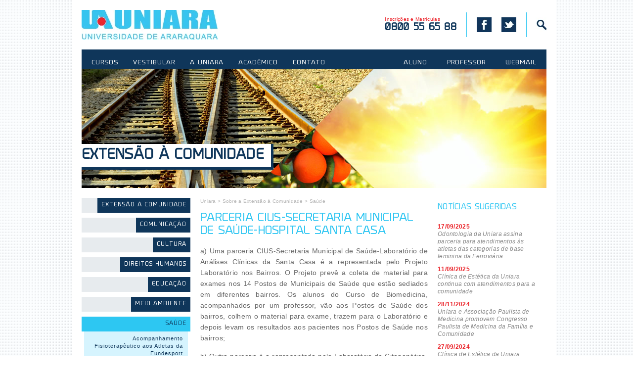

--- FILE ---
content_type: text/html; charset=ISO-8859-1
request_url: https://uniara.com.br/extensao-a-comunidade/saude/parceria-cius-secretaria-municipal-de-saude-hospital-santa-casa/
body_size: 9185
content:
<!DOCTYPE html PUBLIC "-//W3C//DTD XHTML 1.1//EN" "http://www.w3.org/TR/xhtml11/DTD/xhtml11.dtd"><html xmlns="http://www.w3.org/1999/xhtml"><head><meta http-equiv="Content-Type" content="text/html; charset=iso-8859-1" /><meta http-equiv="content-language" content="pt-br" /><meta name="DC.title" content="Parceria CIUS-Secretaria Municipal de Saúde-Hospital Santa Casa \ Extensão à Comunidade \ UNIARA" /><meta name="Title" content="Parceria CIUS-Secretaria Municipal de Saúde-Hospital Santa Casa \ Extensão à Comunidade \ UNIARA" /><meta name="Description" content="Saúde: Parceria CIUS-Secretaria Municipal de Saúde-Hospital Santa Casa" /><meta name="Keywords" content="coleta, exames, bairros extensão, comunidade, categorias" /><meta name="Robots" content="index,follow" /><meta name="Author" content="UNIARA" /><meta name="geo.region" content="BR-SP" /><meta name="geo.placename" content="Araraquara" /><meta name="geo.position" content="-21.795048;-48.183117" /><meta name="ICBM" content="-21.7914, -48.1745" /><meta name="Distribution" content="Global" /><meta property="og:image" content="https://www.uniara.com.br/imagens/logo_topo.webp" /><meta property="og:image:type" content="image/jpeg" /><meta name="viewport" content="width=device-width, initial-scale=1, maximum-scale=5" /><title>Parceria CIUS-Secretaria Municipal de Saúde-Hospital Santa Casa \ Extensão à Comunidade \ UNIARA</title><style></style><link rel="shortcut icon" href="/favicon.ico?V2026011809" /><link rel="apple-touch-icon image_src" href="/favicon.png?V2026011809" /> <link rel="canonical" href="https://www.uniara.com.br/extensao-a-comunidade/saude/parceria-cius-secretaria-municipal-de-saude-hospital-santa-casa/" /><link href="/min/uniara.min.css?V2026011809" rel="stylesheet" rel="preload" type="text/css" /></head><body class=""><span id="relogio-servidor" class="oculto">202601180904</span><div id="tudo"><div id="site"><div id="cima"><div id="topo"><h1><a href="/home/" title="UNIARA">UNIARA</a></h1><span class="web-apenas"><ul id="topo-atalhos"><li><a href="tel:0800556588" title="Telefone para informações sobre inscrições e matrículas" class="sem-marca">Inscrições e Matrículas<br /><strong>0800 55 65 88</strong></a></li><li><a href="https://www.facebook.com/Uniara" title="Curta nossa página no Facebook" class="facebook externo"><strong>FACEBOOK</strong></a></li><li><a href="https://twitter.com/uniara" title="Siga nosso Twitter" class="twitter sem-marca externo"><strong>TWITTER</strong></a></li><li><a href="/busca/" title="Busca" class="busca"><strong>BUSCA</strong></a></li></ul></span><div id="menu-mobile" class="mobile-apenas"><a href="#">MENU</a></div></div><div id="menu"><div id="menu-principal"><ul><li><a href="#home-cursos" rel='menu-cursos' class="grupo home-cursos">CURSOS</a><div><ul class="coluna"><li><a href="/cursos/presencial/">Presencial</a></li><li><a href="/cursos/presencial/graduacao/">Graduação</a></li><li><a href="/cursos/presencial/pos-graduacao/">Pós-Graduação</a></li><li><a href="/ppg/" class="texto-italico">Stricto Sensu</a></li><li><a href="/cursos/presencial/extensao/">Extensão</a></li><li><a href="http://www.uniaraqualifica.com.br/" class="externo">Qualificação</a></li><li><a href="/coreme/">Residência Médica</a></li></ul><ul class="coluna"><li><a href="/uniaraonline/">EAD - Uniara Online</a></li><li><a href="/cursos/ead/pos-graduacao/?flex">Pós-Graduação Flex</a></li></ul><div class="coluna dupla web-apenas"><strong>Busca de cursos</strong><br /><em class="comentario">Localize o curso desejado</em><form method="post" action="/busca/"><input type="text" maxlength="50" name="buscar" class="campobusca" placeholder="Digite o nome do curso de seu interesse" /><input type="submit" value="OK" class="botaobusca" /><br /></form></div><ul class="coluna especial web-apenas"><li><a href="/cursos/presencial/graduacao/medicina/">Medicina</a></li><li><a href="/transferencia/">Transfira-se</a></li><li><a href="/cop/" title="Centro de Orientação Profissional">COP</a></li><li><a href="/fec/" title="Feira de Cursos da Uniara">FEC</a></li></ul></div></li><li><a href="#home-vestibular" rel='menu-vestibular' class="grupo home-vestibular">VESTIBULAR</a><div><ul class="coluna"><li><a href="/vestibular/">Vestibular</a></li><li><a href="/vestibular/">Inscrições</a></li><li><a href="/vestibular/matricula/">Matrícula</a></li><li><a href="/vestibular/acompanhamento/" class="externo">Acompanhamento</a></li><li><a href="/bolsas-de-estudos/">Bolsas de Estudos</a></li></ul><ul class="coluna"><li><a href="/vestibular-medicina/">Vestibular Medicina</a></li><li><a href="/vestibular-medicina/">Inscrições</a></li><li><a href="/vestibular-medicina/gabaritos/">Gabaritos</a></li><li><a href="/vestibular-medicina/matricula-resultado/">Matrícula/Resultado</a></li><li><a href="/vestibular/acompanhamento/" class="externo">Acompanhamento</a></li></ul><!-- div class="coluna central web-apenas"><strong>Acompanhamento</strong><br /><em class="comentario">Acesse informações sobre sua inscrição</em><form method="post" action="/legado/vestibular/acompanhamento/" target="_blank"><input type="submit" value="Acessar agora" class="botaobusca" /></form></div --></div></li><li><a href="#home-uniara" rel='menu-uniara' class="grupo home-uniara">A UNIARA</a><div><ul class="coluna"><li><a href="/uniara/">Institucional</a></li><li><a href="/uniara/">A Uniara</a></li><li><a href="/uniara/politica-privacidade/">Política de Privacidade</a></li><li><a href="/comite-de-etica/">Comitê de Ética em Pesquisa (CEP)</a></li><li><a href="/ceua/">Comitê de Ética no Uso de Animais (CEUA)</a></li><li><a href="/cpa/">CPA e Relatórios</a></li><li><a href="/uniara/nossas-unidades/">Nossas Unidades</a></li><li><a href="/uniara/ofertas-cursos-mec/">Ofertas de Cursos - MEC</a></li><li><a href="/nat/">Núcleo de Atividades Turísticas (NAT)</a></li><li><a href="/neab/">Núcleo de Estudos Afro-Brasileiros (NEAB)</a></li><li><a href="/uniara/combate-assedio/">Boas Práticas e Combate ao Assédio Sexual e Moral</a></li><li><a href="/uniara/relatorios/">Relatório de Transparência e Igualdade Salarial</a></li><li><a href="/inovara/">Agência Uniara de Inovação - INOVARA</a></li><li><a href="/nite/">Núcleo de Inovação, Tecnologia e Empreendedorismo (NITE)</a></li><li><a href="/ibiotec/">IBIOTEC - Instituto de Biotecnologia</a></li></ul><ul class="coluna"><li><a href="/extensao-a-comunidade/">Extensão à Comunidade</a></li><li><a href="/extensao-a-comunidade/comunicacao/">Comunicação</a></li><li><a href="/extensao-a-comunidade/cultura/">Cultura</a></li><li><a href="/extensao-a-comunidade/educacao/">Educação</a></li><li><a href="/extensao-a-comunidade/meio-ambiente/">Meio Ambiente</a></li><li><a href="/extensao-a-comunidade/saude/">Saúde</a></li><li><a href="/extensao-a-comunidade/direitos-humanos/">Direitos Humanos</a></li><li><a href="/extensao-a-comunidade/tecnologia/">Tecnologia</a></li><li><a href="/extensao-a-comunidade/trabalho/">Trabalho</a></li></ul><ul class="coluna"><li><a href="/atividades-culturais/">Cultura, Esporte e Lazer</a></li><li><a href="/radio-uniara/">Rádio Uniara</a></li><li><a href="/tv-uniara/">TV Uniara</a></li><li><a href="/atividades-culturais/">Atividades Culturais</a></li><li><a href="/esportes/">Esportes</a></li></ul></div></li><li><a href="#home-academico" rel='menu-academico' class="grupo home-academico">ACADÊMICO</a><div><ul class="coluna"><li><a href="/iniciacao-cientifica/">Acadêmico</a></li><li><a href="/iniciacao-cientifica/">Iniciação Científica</a></li><li><a href="/biblioteca/">Biblioteca</a></li><li><a href="http://virtual.uniara.com.br/egresso/" class="externo">Egresso</a></li><li><a href="/pesquisa/">Pesquisa</a></li><li><a href="http://virtual.uniara.com.br/" class="externo">Vagas de Estágio</a></li><li><a href="http://virtual.uniara.com.br/login/" class="externo">Uniara Virtual</a></li><li><a href="/documentos/">Validação de Documentos</a></li><li><a href="/eventos/">Eventos</a></li></ul><ul class="coluna"><li><a href="">Publicações</a></li><li><a href="/revistauniara/" class="externo">Revista ReBraM</a></li><li><a href="/nupedor/revista-retratos/">Revista Retratos de Assentamentos</a></li><li><a href="/cic/anais/">Congresso de Iniciação Científica</a></li><li><a href="/cca/artigos/">Congresso de Computação Aplicada</a></li><li><a href="/forumdtma/anais/">Fórum DTMA</a></li></ul><ul class="coluna"><li><a href="">Dissertações</a></li><li><a href="/ppg/biotecnologia-medicina-regenerativa-quimica-medicinal/repositorio-cientifico/dissertacoes/">Biotecnologia em Medicina Regenerativa e Química Medicinal</a></li><li><a href="/ppg/ciencias-odontologicas/producao-intelectual/dissertacoes/">Ciências Odontológicas</a></li><li><a href="/ppg/desenvolvimento-territorial-meio-ambiente/producao-intelectual/dissertacoes/">Desenvolvimento Territorial e Meio Ambiente</a></li><li><a href="/ppg/direito/producao-intelectual/dissertacoes/">Direito e Gestão de Conflitos</a></li><li><a href="/ppg/engenharia-producao/producao-intelectual/dissertacoes/">Engenharia de Produção</a></li><li><a href="/ppg/processos-ensino-gestao-inovacao/producao-intelectual/dissertacoes/">Processos de Ensino, Gestão e Inovação</a></li></ul></div></li><li><a href="#home-contato" rel='menu-contato' class="grupo home-contato">CONTATO</a><div><ul class="coluna"><strong>Atendimento</strong><br class="web-apenas" /><br /><em class="comentario gigante">0800 55 65 88</em><br /><em class="comentario">Inscrições e Matrículas</em></ul><ul class="coluna"><strong>Endereço</strong><br /><em class="comentario">Rua Carlos Gomes, 1338 - Centro<br />Araraquara/SP - CEP: 14801-340<br />Telefone: (16) 3301-7100</em></ul><ul class="coluna"><strong>Horário de atendimento</strong><br /><em class="comentario">de 2ª a 6ª feira das 8h às 22h<br />sábado das 8h às 12h</em><br /><strong>E-mail</strong><br /><em class="comentario">contato@uniara.com.br</em><br /></ul><ul class="coluna"><strong>Encarregado de dados/DPO</strong><br /><em class="comentario">Juliano Marcello</em><br /><em class="comentario">privacidade@uniara.com.br</em><br class="web-apenas" /></ul></div></li><li><a href="https://outlook.com/uniara.com.br" class="externo grupo mobile-apenas">WEBMAIL</a></li></ul></div><div id="menu-acesso" class="web-apenas"><ul><li><a href="#home-aluno" rel='menu-aluno' class="grupo home-aluno">ALUNO</a><div><div class="coluna dupla"><strong>Uniara virtual - UNIARA ONLINE</strong><br /><em class="comentario">Para acessar, informe os dados abaixo:</em><form method="post" action="https://virtual.uniara.com.br/login/" target="_blank"><input type="text" maxlength="50" name="username" class="campoacompanhamento" placeholder="Código de aluno" /><input type="password" maxlength="50" name="senha" class="campoacompanhamento" placeholder="Senha" /><input type="submit" value="Entrar" class="botaobusca" /><br /><a href="http://virtual.uniara.com.br/senha/" class="sublink externo">Esqueceu a senha?</a></form></div><ul class="coluna especial"><li><a href="/app/" class="banner externo web-apenas"><img class="b21" src="/banners/2016/b21_aplicativo.webp" alt="Aplicativo Uniara"></a></li></ul><ul class="coluna especial oculto"><li><a href="http://virtual.uniara.com.br/login/" class="externo">Estágios</a></li><li><a href="http://virtual.uniara.com.br/login/" class="externo">Calendário</a></li><li><a href="/biblioteca/">Biblioteca</a></li></ul></div></li><li><a href="#home-professor" rel='menu-professor' class="grupo home-professor">PROFESSOR</a><div><div class="coluna dupla"><strong>Uniara virtual - UNIARA ONLINE</strong><br /><em class="comentario">Para acessar, informe os dados abaixo:</em><form method="post" action="https://virtual.uniara.com.br/login/" target="_blank"><input type="text" maxlength="50" name="username" class="campoacompanhamento" placeholder="Código de professor" /><input type="password" maxlength="50" name="senha" class="campoacompanhamento" placeholder="Senha" /><input type="submit" value="Entrar" class="botaobusca" /><br /><a href="http://virtual.uniara.com.br/senha/" class="sublink externo">Esqueceu a senha?</a></form></div><ul class="coluna especial"><li><a href="https://outlook.com/uniara.com.br" class="externo">webmail</a></li><li><a href="http://virtual.uniara.com.br/login/" class="externo">Calendário</a></li></ul></div></li><li><a href="https://outlook.com/uniara.com.br" rel='menu-webmail' class="externo">WEBMAIL</a></li></ul></div><div id="menu-aberto" class="web-apenas"></div></div><div id="menu-virtual-mobile" class="mobile-apenas"><h4>Uniara virtual <span class="complemento">[alunos e professores]</span></h4><div id="form-mobile-virtual"><form method="post" action="https://virtual.uniara.com.br/login/" target="_blank"><input type="text" maxlength="50" name="username" class="campoacompanhamento" placeholder="Código" /><input type="password" maxlength="50" name="senha" class="campoacompanhamento" placeholder="Senha" /><input type="submit" value="Entrar" class="botaobusca" /></form><div class="banner-oculto oculto"><br /><a href="/app/" class="banner externo"><img class="b41" src="/banners/2016/b21_aplicativo.webp" alt="Aplicativo Uniara"></a></div></div></div></div><div id="meio"><span class="web-apenas especial-banner-menu"></span><div id="conteudo"><div class="colunas-4 pagina-esquerda sem-margem-vertical"><div id="capa" style="background-image:url('/arquivos/capas/1f0e3dad99908345f7439f8ffabdffc4.jpg');"><h2><a href="#">Extensão à Comunidade</a></h2></div></div><div class="colunas-1 pagina-esquerda"><span class="menu-padrao menu-padrao-pagina"><ul><li><a href="/extensao-a-comunidade/" class="" title="Sobre a Extensão à Comunidade">Extensão à Comunidade</a></li><li><a href="/extensao-a-comunidade/comunicacao/" class="" title="Comunicação">Comunicação</a></li><li><a href="/extensao-a-comunidade/cultura/" class="" title="Cultura">Cultura</a></li><li><a href="/extensao-a-comunidade/direitos-humanos/" class="" title="Direitos Humanos">Direitos Humanos</a></li><li><a href="/extensao-a-comunidade/educacao/" class="" title="Educação">Educação</a></li><li><a href="/extensao-a-comunidade/meio-ambiente/" class="" title="Meio Ambiente">Meio Ambiente</a></li><li><a href="/extensao-a-comunidade/saude/" class=" ativo " title="Saúde">Saúde</a></li><ul><li><a href="/extensao-a-comunidade/saude/acompanhamento-fisioterapeutico-aos-atletas-da-fundesport/" class="" title="Acompanhamento Fisioterapêutico aos Atletas da Fundesport">Acompanhamento Fisioterapêutico aos Atletas da Fundesport</a></li><li><a href="/extensao-a-comunidade/saude/as-parcerias-da-cius/" class="" title="As Parcerias da CIUS">As Parcerias da CIUS</a></li><li><a href="/extensao-a-comunidade/saude/avaliacao-na-praca/" class="" title="Avaliação na Praça">Avaliação na Praça</a></li><li><a href="/extensao-a-comunidade/saude/centro-de-psicologia-aplicada/" class="" title="Centro de Psicologia Aplicada">Centro de Psicologia Aplicada</a></li><li><a href="/extensao-a-comunidade/saude/clinica-de-fisioterapia/" class="" title="Clínica de Fisioterapia">Clínica de Fisioterapia</a></li><li><a href="/extensao-a-comunidade/saude/clinica-de-fonoaudiologia/" class="" title="Clínica de Fonoaudiologia">Clínica de Fonoaudiologia</a></li><li><a href="/extensao-a-comunidade/saude/clinica-de-odontologia/" class="" title="Clínica de Odontologia">Clínica de Odontologia</a></li><li><a href="/extensao-a-comunidade/saude/clinica-integrada-uniara-de-saude-cius/" class="" title="Clínica Integrada Uniara de Saúde - CIUS">Clínica Integrada Uniara de Saúde - CIUS</a></li><li><a href="/extensao-a-comunidade/saude/crianca-no-esporte/" class="" title="Criança no Esporte">Criança no Esporte</a></li><li><a href="/extensao-a-comunidade/saude/fonoaudiologia-educacional/" class="" title="Fonoaudiologia Educacional">Fonoaudiologia Educacional</a></li><li><a href="/extensao-a-comunidade/saude/parceria-cius-hospital-santa-casa/" class="" title="Parceria CIUS-Hospital Santa Casa">Parceria CIUS-Hospital Santa Casa</a></li><li><a href="/extensao-a-comunidade/saude/parceria-cius-secretaria-municipal-de-saude/" class="" title="Parceria CIUS-Secretaria Municipal de Saúde">Parceria CIUS-Secretaria Municipal de Saúde</a></li><li><a href="/extensao-a-comunidade/saude/parceria-cius-secretaria-municipal-de-saude-hospital-santa-casa/" class=" ativo " title="Parceria CIUS-Secretaria Municipal de Saúde-Hospital Santa Casa">Parceria CIUS-Secretaria Municipal de Saúde-Hospital Santa Casa</a></li><li><a href="/extensao-a-comunidade/saude/parir-e-nascer-saudavel/" class="" title="Parir e Nascer Saudável">Parir e Nascer Saudável</a></li><li><a href="/extensao-a-comunidade/saude/prevencao-em-fonoaudiologia-linguagem-audicao-e-voz/" class="" title="Prevenção em Fonoaudiologia: Linguagem, Audição e Voz">Prevenção em Fonoaudiologia: Linguagem, Audição e Voz</a></li><li><a href="/extensao-a-comunidade/saude/prevencao-em-odontologia/" class="" title="Prevenção em Odontologia">Prevenção em Odontologia</a></li><li><a href="/extensao-a-comunidade/saude/projeto-um-dia-na-guarda/" class="" title="Projeto Um Dia na Guarda">Projeto Um Dia na Guarda</a></li><li><a href="/extensao-a-comunidade/saude/saude-vocal-de-educadores-de-educacao-infantil/" class="" title="Saúde Vocal de Educadores de Educação Infantil">Saúde Vocal de Educadores de Educação Infantil</a></li></ul><li><a href="/extensao-a-comunidade/tecnologia/" class="" title="Tecnologia">Tecnologia</a></li><li><a href="/extensao-a-comunidade/trabalho/" class="" title="Trabalho">Trabalho</a></li></ul></span><span class="acionamento-menu mobile-apenas"><a href="#">Veja mais</a></span></div><div class="colunas-2 pagina-centro"><div class="conteudo-padrao"><div class="migalha"><a href="/">Uniara</a>&nbsp;&gt;&nbsp;<a href="/extensao-a-comunidade/">Sobre a Extensão à Comunidade</a>&nbsp;&gt;&nbsp;<a href="/extensao-a-comunidade/saude/">Saúde</a></div><h3>Parceria CIUS-Secretaria Municipal de Saúde-Hospital Santa Casa</h3><div><p>a) Uma parceria CIUS-Secretaria Municipal de Sa&uacute;de-Laborat&oacute;rio de An&aacute;lises Cl&iacute;nicas da Santa Casa &eacute; a representada pelo Projeto Laborat&oacute;rio nos Bairros. O Projeto prev&ecirc; a coleta de material para exames nos 14 Postos de Municipais de Sa&uacute;de que est&atilde;o sediados em diferentes bairros. Os alunos do Curso de Biomedicina, acompanhados por um professor, v&atilde;o aos Postos de Sa&uacute;de dos bairros, colhem o material para exame, trazem para o Laborat&oacute;rio e depois levam os resultados aos pacientes nos Postos de Sa&uacute;de nos bairros;</p><p>b) Outra parceria &eacute; a representada pelo Laborat&oacute;rio de Citogen&eacute;tica. O Laborat&oacute;rio de Citogen&eacute;tica &eacute; um projeto do Prof. Dr. Valter Curi Rodrigues, Coordenador da CIUS, cujas montagem e efetiva&ccedil;&atilde;o foram poss&iacute;veis com o apoio da Usina Santa Cruz. O objetivo do Laborat&oacute;rio de Citogen&eacute;tica &eacute; realizar o exame de cari&oacute;tipo para a identifica&ccedil;&atilde;o e classifica&ccedil;&atilde;o dos cromossomos humanos, tanto em n&uacute;mero como em estrutura dos pacientes com suspeita de aberra&ccedil;&otilde;es cromoss&ocirc;micas.</p><p>Pela parceria com a Secretaria Municipal de Sa&uacute;de e Hospital Santa Casa, a Prefeitura cobre os gastos com o material de consumo do Laborat&oacute;rio de Citogen&eacute;tica. Para o hospital Santa Casa, os exames s&atilde;o feitos com esse material adquirido com os recursos da Prefeitura. Sendo este o &uacute;nico Laborat&oacute;rio de Citogen&eacute;tica da regi&atilde;o coberta pela DIR VII, os exame beneficiam pacientes S.U.S, paciente conveniados aos planos de Sa&uacute;de, Unimed e Santa Casa, e atrav&eacute;s de conv&ecirc;nios com as secretarias de Sa&uacute;de de Mat&atilde;o, Am&eacute;rico Brasiliense e Rinc&atilde;o, tamb&eacute;m pacientes de cl&iacute;nicas particulares. Ainda s&atilde;o atendidos os pacientes envolvidos no projeto de pesquisa ora em desenvolvimento pela CIUS e intitulado &quot;A Crian&ccedil;a com Comprometimento de Crescimento e Desenvolvimento: Um Enfoque Interdisciplinar&quot;.</p><p>Para seu funcionamento a partir de maio de 2005, foi contratada pela Uniara a bi&oacute;loga Renata de Aquino, experiente em gen&eacute;tica molecular por seu trabalho na FUNDECITRUS, e tamb&eacute;m experiente em gen&eacute;tica humana, com Especializa&ccedil;&atilde;o em Citogen&eacute;tica pela USP de Ribeir&atilde;o Preto. O Laborat&oacute;rio est&aacute; ligado, hoje, ao Curso de Biomedicina.</p><p>J&aacute; foram feitas cerca de 2 centenas de exames de careotipagem. O encaminhamento se d&aacute; da seguinte forma: 1): o m&eacute;dico Dr. Valter Curi Rodrigues &eacute; chamado ao hospital para avalia&ccedil;&atilde;o de nascituros com suspeita de malforma&ccedil;&otilde;es. 2) Os casos que cabem s&atilde;o submetidos ao exame de careotipagem. 3) Os resultados dos exames oferecem diagn&oacute;sticos que tanto orientam interven&ccedil;&otilde;es (medicamentos, cirurgias, acompanhamento), como n&atilde;o interven&ccedil;&otilde;es.</p><p>At&eacute; o presente momento, todos os objetivos foram alcan&ccedil;ados, uma vez que este tipo de exame complementa o diagn&oacute;stico e tratamento dos pacientes.</p><p>Alguns resultados obtidos no trabalho do Laborat&oacute;rio de Citogen&eacute;tica Uniara: detec&ccedil;&atilde;o de pacientes sindr&ocirc;micos com S&iacute;ndrome de Down, S&iacute;ndrome de Turner, S&iacute;ndrome de Patau, S&iacute;ndrome cromossomo 17, S&iacute;ndrome de Eduard; Dele&ccedil;&atilde;o 4p, S&iacute;ndrome de Klinefelter, Dele&ccedil;&atilde;o 3p-, Dele&ccedil;&atilde;o 6p;</p><p>c) Projeto de Atendimento aos Obesos M&oacute;rbidos</p><p>Em parceria com a Secretaria Municipal de Sa&uacute;de, os alunos do Curso de Nutri&ccedil;&atilde;o atuam no Projeto de Atendimento aos Obesos M&oacute;rbidos. Trata-se de pacientes obesos m&oacute;rbidos atendidos pela Secretaria da Sa&uacute;de que passar&atilde;o pela cirurgia para redu&ccedil;&atilde;o do est&ocirc;mago e que recebem orienta&ccedil;&otilde;es na Cozinha Experimental da Uniara, aprendendo a preparar doces e salgados em diferentes consist&ecirc;ncias, indicadas para cada etapa do p&oacute;s-operat&oacute;rio;</p><p>A dieta inclui quatro est&aacute;gios: l&iacute;quidos claros, em que somente &eacute; permitida a ingest&atilde;o de ch&aacute;s e sucos coados; l&iacute;quida completa, com adi&ccedil;&atilde;o de leite, mingau e caldo de sopa; pastosa, com papa de leite com p&atilde;o sem casca e papa de frango desfiado ao molho; e dieta branda, que permite o acr&eacute;scimo de carne, como frango desfiado, carne mo&iacute;da ao molho e legumes cozidos. O tempo de dura&ccedil;&atilde;o de cada etapa varia de um paciente para o outro;</p><p>d) Atendimento Cl&iacute;nico-nutricional a Adultos Portadores de Patologias<br />Professores e alunos do curso de Nutri&ccedil;&atilde;o da Uniara oferecem atendimento cl&iacute;nico-nutricional na Cl&iacute;nica CIUS a adultos portadores de patologias, como hipertens&atilde;o arterial, obesidade, subnutri&ccedil;&atilde;o, diabetes e taxas elevadas de colesterol e triglic&eacute;rides no sangue. Os pacientes s&atilde;o encaminhados pelos m&eacute;dicos da rede p&uacute;blica de sa&uacute;de &agrave; Cl&iacute;nica Integrada de Sa&uacute;de da Uniara, onde recebem orienta&ccedil;&atilde;o sobre a alimenta&ccedil;&atilde;o adequada para cada tipo de patologia.</p><p>Os atendimentos s&atilde;o individuais. O primeiro procedimento &eacute; a avalia&ccedil;&atilde;o do paciente, em que s&atilde;o verificados o peso, altura, h&aacute;bitos alimentares, prefer&ecirc;ncias e frequ&ecirc;ncia alimentar e hist&oacute;rico pessoal e familiar de doen&ccedil;as. Em seguida, &eacute; prescrita a orienta&ccedil;&atilde;o diet&eacute;tica e marcado retorno, cuja frequ&ecirc;ncia varia de acordo com a necessidade e a evolu&ccedil;&atilde;o do paciente.</p></div> </div> </div><div class="colunas-1 pagina-direita web-apenas">  <h4>Notícias sugeridas</h4>  <div class="caixa-ultimas-noticias">  <ul>  <ul><li><a href="/noticias/54004/odontologia-da-uniara-assina-parceria-para-atendimentos-as-atletas-das-categorias-de-base-feminina-da-ferroviaria/"><strong>17/09/2025 </strong><br /><em>Odontologia da Uniara assina parceria para atendimentos às atletas das categorias de base feminina da Ferroviária</em></a></li><li><a href="/noticias/53988/clinica-de-estetica-da-uniara-continua-com-atendimentos-para-a-comunidade/"><strong>11/09/2025 </strong><br /><em>Clínica de Estética da Uniara continua com atendimentos para a comunidade</em></a></li><li><a href="/noticias/53249/uniara-e-associacao-paulista-de-medicina-promovem-congresso-paulista-de-medicina-da-familia-e-comunidade/"><strong>28/11/2024 </strong><br /><em>Uniara e Associação Paulista de Medicina promovem Congresso Paulista de Medicina da Família e Comunidade</em></a></li><li><a href="/noticias/53135/clinica-de-estetica-da-uniara-continua-com-atendimentos-para-a-comunidade/"><strong>27/09/2024 </strong><br /><em>Clínica de Estética da Uniara continua com atendimentos para a comunidade</em></a></li></ul>  </ul>  <a class="complemento" href="/noticias/">[veja todas as noticias]</a>   </div></div></div><!-- script type="text/javascript" src="https://www.uniara.com.br/clickheat/js/clickheat.js"></script><script type="text/javascript">clickHeatSite = 'uniara';clickHeatGroup = 'paginas';clickHeatServer = 'https://www.uniara.com.br/clickheat/click.php';initClickHeat(); </script --><div class="emec mobile-apenas" class="colunas-4"><a href="https://emec.mec.gov.br/emec/consulta-cadastro/detalhamento/d96957f455f6405d14c6542552b0f6eb/MTI0" title="Consulte o cadastro da UNIARA no e-MEC" class="externo"><img class="b40" src="/imagens/e-mec_mobile.webp" alt="Selo e-MEC: UNIARA" /></a></div> <div id="rodape">  <div id="mensagem" class="colunas-4"><span class="aviso">Reproduzir o conteúdo do site da Uniara é permitido, contanto que seja citada a fonte. Se você tiver problemas para visualizar ou encontrar informações, entre em contato conosco. <br /></span>Uniara - Universidade de Araraquara / Rua Carlos Gomes, 1338, Centro / Araraquara-SP / CEP 14801-340 / <a href="tel:1633017100">16 3301.7100</a> (Geral) / <a href="tel:0800556588">0800 55 65 88</a> (Vestibular)</div>   </div>  </div>  </div><div id="coluna-extra">   </div></div><div id="temp"></div>   <span id="teste" class="oculto">N</span><script rel="preload" src="/min/uniara.min.js?V2026011809"></script> <span id="url" class="oculto">/extensao-a-comunidade/saude/parceria-cius-secretaria-municipal-de-saude-hospital-santa-casa/</span></body></html><link href="/min/uniara.min.css?V2026011809" rel="stylesheet" rel="preload" type="text/css" /><link href="/min/template-padrao__.css?V2026011809" rel="stylesheet" rel="preload" type="text/css" /> 

--- FILE ---
content_type: text/html; charset=ISO-8859-1
request_url: https://www.uniara.com.br/extensao-a-comunidade/saude/parceria-cius-secretaria-municipal-de-saude-hospital-santa-casa/
body_size: 9102
content:
<!DOCTYPE html PUBLIC "-//W3C//DTD XHTML 1.1//EN" "http://www.w3.org/TR/xhtml11/DTD/xhtml11.dtd"><html xmlns="http://www.w3.org/1999/xhtml"><head><meta http-equiv="Content-Type" content="text/html; charset=iso-8859-1" /><meta http-equiv="content-language" content="pt-br" /><meta name="DC.title" content="Parceria CIUS-Secretaria Municipal de Saúde-Hospital Santa Casa \ Extensão à Comunidade \ UNIARA" /><meta name="Title" content="Parceria CIUS-Secretaria Municipal de Saúde-Hospital Santa Casa \ Extensão à Comunidade \ UNIARA" /><meta name="Description" content="Saúde: Parceria CIUS-Secretaria Municipal de Saúde-Hospital Santa Casa" /><meta name="Keywords" content="coleta, exames, bairros extensão, comunidade, categorias" /><meta name="Robots" content="index,follow" /><meta name="Author" content="UNIARA" /><meta name="geo.region" content="BR-SP" /><meta name="geo.placename" content="Araraquara" /><meta name="geo.position" content="-21.795048;-48.183117" /><meta name="ICBM" content="-21.7914, -48.1745" /><meta name="Distribution" content="Global" /><meta property="og:image" content="https://www.uniara.com.br/imagens/logo_topo.webp" /><meta property="og:image:type" content="image/jpeg" /><meta name="viewport" content="width=device-width, initial-scale=1, maximum-scale=5" /><title>Parceria CIUS-Secretaria Municipal de Saúde-Hospital Santa Casa \ Extensão à Comunidade \ UNIARA</title><style></style><link rel="shortcut icon" href="/favicon.ico?V2026011809" /><link rel="apple-touch-icon image_src" href="/favicon.png?V2026011809" /> <link rel="canonical" href="https://www.uniara.com.br/extensao-a-comunidade/saude/parceria-cius-secretaria-municipal-de-saude-hospital-santa-casa/" /><link href="/min/uniara.min.css?V2026011809" rel="stylesheet" rel="preload" type="text/css" /></head><body class=""><span id="relogio-servidor" class="oculto">202601180904</span><div id="tudo"><div id="site"><div id="cima"><div id="topo"><h1><a href="/home/" title="UNIARA">UNIARA</a></h1><span class="web-apenas"><ul id="topo-atalhos"><li><a href="tel:0800556588" title="Telefone para informações sobre inscrições e matrículas" class="sem-marca">Inscrições e Matrículas<br /><strong>0800 55 65 88</strong></a></li><li><a href="https://www.facebook.com/Uniara" title="Curta nossa página no Facebook" class="facebook externo"><strong>FACEBOOK</strong></a></li><li><a href="https://twitter.com/uniara" title="Siga nosso Twitter" class="twitter sem-marca externo"><strong>TWITTER</strong></a></li><li><a href="/busca/" title="Busca" class="busca"><strong>BUSCA</strong></a></li></ul></span><div id="menu-mobile" class="mobile-apenas"><a href="#">MENU</a></div></div><div id="menu"><div id="menu-principal"><ul><li><a href="#home-cursos" rel='menu-cursos' class="grupo home-cursos">CURSOS</a><div><ul class="coluna"><li><a href="/cursos/presencial/">Presencial</a></li><li><a href="/cursos/presencial/graduacao/">Graduação</a></li><li><a href="/cursos/presencial/pos-graduacao/">Pós-Graduação</a></li><li><a href="/ppg/" class="texto-italico">Stricto Sensu</a></li><li><a href="/cursos/presencial/extensao/">Extensão</a></li><li><a href="http://www.uniaraqualifica.com.br/" class="externo">Qualificação</a></li><li><a href="/coreme/">Residência Médica</a></li></ul><ul class="coluna"><li><a href="/uniaraonline/">EAD - Uniara Online</a></li><li><a href="/cursos/ead/pos-graduacao/?flex">Pós-Graduação Flex</a></li></ul><div class="coluna dupla web-apenas"><strong>Busca de cursos</strong><br /><em class="comentario">Localize o curso desejado</em><form method="post" action="/busca/"><input type="text" maxlength="50" name="buscar" class="campobusca" placeholder="Digite o nome do curso de seu interesse" /><input type="submit" value="OK" class="botaobusca" /><br /></form></div><ul class="coluna especial web-apenas"><li><a href="/cursos/presencial/graduacao/medicina/">Medicina</a></li><li><a href="/transferencia/">Transfira-se</a></li><li><a href="/cop/" title="Centro de Orientação Profissional">COP</a></li><li><a href="/fec/" title="Feira de Cursos da Uniara">FEC</a></li></ul></div></li><li><a href="#home-vestibular" rel='menu-vestibular' class="grupo home-vestibular">VESTIBULAR</a><div><ul class="coluna"><li><a href="/vestibular/">Vestibular</a></li><li><a href="/vestibular/">Inscrições</a></li><li><a href="/vestibular/matricula/">Matrícula</a></li><li><a href="/vestibular/acompanhamento/" class="externo">Acompanhamento</a></li><li><a href="/bolsas-de-estudos/">Bolsas de Estudos</a></li></ul><ul class="coluna"><li><a href="/vestibular-medicina/">Vestibular Medicina</a></li><li><a href="/vestibular-medicina/">Inscrições</a></li><li><a href="/vestibular-medicina/gabaritos/">Gabaritos</a></li><li><a href="/vestibular-medicina/matricula-resultado/">Matrícula/Resultado</a></li><li><a href="/vestibular/acompanhamento/" class="externo">Acompanhamento</a></li></ul><!-- div class="coluna central web-apenas"><strong>Acompanhamento</strong><br /><em class="comentario">Acesse informações sobre sua inscrição</em><form method="post" action="/legado/vestibular/acompanhamento/" target="_blank"><input type="submit" value="Acessar agora" class="botaobusca" /></form></div --></div></li><li><a href="#home-uniara" rel='menu-uniara' class="grupo home-uniara">A UNIARA</a><div><ul class="coluna"><li><a href="/uniara/">Institucional</a></li><li><a href="/uniara/">A Uniara</a></li><li><a href="/uniara/politica-privacidade/">Política de Privacidade</a></li><li><a href="/comite-de-etica/">Comitê de Ética em Pesquisa (CEP)</a></li><li><a href="/ceua/">Comitê de Ética no Uso de Animais (CEUA)</a></li><li><a href="/cpa/">CPA e Relatórios</a></li><li><a href="/uniara/nossas-unidades/">Nossas Unidades</a></li><li><a href="/uniara/ofertas-cursos-mec/">Ofertas de Cursos - MEC</a></li><li><a href="/nat/">Núcleo de Atividades Turísticas (NAT)</a></li><li><a href="/neab/">Núcleo de Estudos Afro-Brasileiros (NEAB)</a></li><li><a href="/uniara/combate-assedio/">Boas Práticas e Combate ao Assédio Sexual e Moral</a></li><li><a href="/uniara/relatorios/">Relatório de Transparência e Igualdade Salarial</a></li><li><a href="/inovara/">Agência Uniara de Inovação - INOVARA</a></li><li><a href="/nite/">Núcleo de Inovação, Tecnologia e Empreendedorismo (NITE)</a></li><li><a href="/ibiotec/">IBIOTEC - Instituto de Biotecnologia</a></li></ul><ul class="coluna"><li><a href="/extensao-a-comunidade/">Extensão à Comunidade</a></li><li><a href="/extensao-a-comunidade/comunicacao/">Comunicação</a></li><li><a href="/extensao-a-comunidade/cultura/">Cultura</a></li><li><a href="/extensao-a-comunidade/educacao/">Educação</a></li><li><a href="/extensao-a-comunidade/meio-ambiente/">Meio Ambiente</a></li><li><a href="/extensao-a-comunidade/saude/">Saúde</a></li><li><a href="/extensao-a-comunidade/direitos-humanos/">Direitos Humanos</a></li><li><a href="/extensao-a-comunidade/tecnologia/">Tecnologia</a></li><li><a href="/extensao-a-comunidade/trabalho/">Trabalho</a></li></ul><ul class="coluna"><li><a href="/atividades-culturais/">Cultura, Esporte e Lazer</a></li><li><a href="/radio-uniara/">Rádio Uniara</a></li><li><a href="/tv-uniara/">TV Uniara</a></li><li><a href="/atividades-culturais/">Atividades Culturais</a></li><li><a href="/esportes/">Esportes</a></li></ul></div></li><li><a href="#home-academico" rel='menu-academico' class="grupo home-academico">ACADÊMICO</a><div><ul class="coluna"><li><a href="/iniciacao-cientifica/">Acadêmico</a></li><li><a href="/iniciacao-cientifica/">Iniciação Científica</a></li><li><a href="/biblioteca/">Biblioteca</a></li><li><a href="http://virtual.uniara.com.br/egresso/" class="externo">Egresso</a></li><li><a href="/pesquisa/">Pesquisa</a></li><li><a href="http://virtual.uniara.com.br/" class="externo">Vagas de Estágio</a></li><li><a href="http://virtual.uniara.com.br/login/" class="externo">Uniara Virtual</a></li><li><a href="/documentos/">Validação de Documentos</a></li><li><a href="/eventos/">Eventos</a></li></ul><ul class="coluna"><li><a href="">Publicações</a></li><li><a href="/revistauniara/" class="externo">Revista ReBraM</a></li><li><a href="/nupedor/revista-retratos/">Revista Retratos de Assentamentos</a></li><li><a href="/cic/anais/">Congresso de Iniciação Científica</a></li><li><a href="/cca/artigos/">Congresso de Computação Aplicada</a></li><li><a href="/forumdtma/anais/">Fórum DTMA</a></li></ul><ul class="coluna"><li><a href="">Dissertações</a></li><li><a href="/ppg/biotecnologia-medicina-regenerativa-quimica-medicinal/repositorio-cientifico/dissertacoes/">Biotecnologia em Medicina Regenerativa e Química Medicinal</a></li><li><a href="/ppg/ciencias-odontologicas/producao-intelectual/dissertacoes/">Ciências Odontológicas</a></li><li><a href="/ppg/desenvolvimento-territorial-meio-ambiente/producao-intelectual/dissertacoes/">Desenvolvimento Territorial e Meio Ambiente</a></li><li><a href="/ppg/direito/producao-intelectual/dissertacoes/">Direito e Gestão de Conflitos</a></li><li><a href="/ppg/engenharia-producao/producao-intelectual/dissertacoes/">Engenharia de Produção</a></li><li><a href="/ppg/processos-ensino-gestao-inovacao/producao-intelectual/dissertacoes/">Processos de Ensino, Gestão e Inovação</a></li></ul></div></li><li><a href="#home-contato" rel='menu-contato' class="grupo home-contato">CONTATO</a><div><ul class="coluna"><strong>Atendimento</strong><br class="web-apenas" /><br /><em class="comentario gigante">0800 55 65 88</em><br /><em class="comentario">Inscrições e Matrículas</em></ul><ul class="coluna"><strong>Endereço</strong><br /><em class="comentario">Rua Carlos Gomes, 1338 - Centro<br />Araraquara/SP - CEP: 14801-340<br />Telefone: (16) 3301-7100</em></ul><ul class="coluna"><strong>Horário de atendimento</strong><br /><em class="comentario">de 2ª a 6ª feira das 8h às 22h<br />sábado das 8h às 12h</em><br /><strong>E-mail</strong><br /><em class="comentario">contato@uniara.com.br</em><br /></ul><ul class="coluna"><strong>Encarregado de dados/DPO</strong><br /><em class="comentario">Juliano Marcello</em><br /><em class="comentario">privacidade@uniara.com.br</em><br class="web-apenas" /></ul></div></li><li><a href="https://outlook.com/uniara.com.br" class="externo grupo mobile-apenas">WEBMAIL</a></li></ul></div><div id="menu-acesso" class="web-apenas"><ul><li><a href="#home-aluno" rel='menu-aluno' class="grupo home-aluno">ALUNO</a><div><div class="coluna dupla"><strong>Uniara virtual - UNIARA ONLINE</strong><br /><em class="comentario">Para acessar, informe os dados abaixo:</em><form method="post" action="https://virtual.uniara.com.br/login/" target="_blank"><input type="text" maxlength="50" name="username" class="campoacompanhamento" placeholder="Código de aluno" /><input type="password" maxlength="50" name="senha" class="campoacompanhamento" placeholder="Senha" /><input type="submit" value="Entrar" class="botaobusca" /><br /><a href="http://virtual.uniara.com.br/senha/" class="sublink externo">Esqueceu a senha?</a></form></div><ul class="coluna especial"><li><a href="/app/" class="banner externo web-apenas"><img class="b21" src="/banners/2016/b21_aplicativo.webp" alt="Aplicativo Uniara"></a></li></ul><ul class="coluna especial oculto"><li><a href="http://virtual.uniara.com.br/login/" class="externo">Estágios</a></li><li><a href="http://virtual.uniara.com.br/login/" class="externo">Calendário</a></li><li><a href="/biblioteca/">Biblioteca</a></li></ul></div></li><li><a href="#home-professor" rel='menu-professor' class="grupo home-professor">PROFESSOR</a><div><div class="coluna dupla"><strong>Uniara virtual - UNIARA ONLINE</strong><br /><em class="comentario">Para acessar, informe os dados abaixo:</em><form method="post" action="https://virtual.uniara.com.br/login/" target="_blank"><input type="text" maxlength="50" name="username" class="campoacompanhamento" placeholder="Código de professor" /><input type="password" maxlength="50" name="senha" class="campoacompanhamento" placeholder="Senha" /><input type="submit" value="Entrar" class="botaobusca" /><br /><a href="http://virtual.uniara.com.br/senha/" class="sublink externo">Esqueceu a senha?</a></form></div><ul class="coluna especial"><li><a href="https://outlook.com/uniara.com.br" class="externo">webmail</a></li><li><a href="http://virtual.uniara.com.br/login/" class="externo">Calendário</a></li></ul></div></li><li><a href="https://outlook.com/uniara.com.br" rel='menu-webmail' class="externo">WEBMAIL</a></li></ul></div><div id="menu-aberto" class="web-apenas"></div></div><div id="menu-virtual-mobile" class="mobile-apenas"><h4>Uniara virtual <span class="complemento">[alunos e professores]</span></h4><div id="form-mobile-virtual"><form method="post" action="https://virtual.uniara.com.br/login/" target="_blank"><input type="text" maxlength="50" name="username" class="campoacompanhamento" placeholder="Código" /><input type="password" maxlength="50" name="senha" class="campoacompanhamento" placeholder="Senha" /><input type="submit" value="Entrar" class="botaobusca" /></form><div class="banner-oculto oculto"><br /><a href="/app/" class="banner externo"><img class="b41" src="/banners/2016/b21_aplicativo.webp" alt="Aplicativo Uniara"></a></div></div></div></div><div id="meio"><span class="web-apenas especial-banner-menu"></span><div id="conteudo"><div class="colunas-4 pagina-esquerda sem-margem-vertical"><div id="capa" style="background-image:url('/arquivos/capas/1f0e3dad99908345f7439f8ffabdffc4.jpg');"><h2><a href="#">Extensão à Comunidade</a></h2></div></div><div class="colunas-1 pagina-esquerda"><span class="menu-padrao menu-padrao-pagina"><ul><li><a href="/extensao-a-comunidade/" class="" title="Sobre a Extensão à Comunidade">Extensão à Comunidade</a></li><li><a href="/extensao-a-comunidade/comunicacao/" class="" title="Comunicação">Comunicação</a></li><li><a href="/extensao-a-comunidade/cultura/" class="" title="Cultura">Cultura</a></li><li><a href="/extensao-a-comunidade/direitos-humanos/" class="" title="Direitos Humanos">Direitos Humanos</a></li><li><a href="/extensao-a-comunidade/educacao/" class="" title="Educação">Educação</a></li><li><a href="/extensao-a-comunidade/meio-ambiente/" class="" title="Meio Ambiente">Meio Ambiente</a></li><li><a href="/extensao-a-comunidade/saude/" class=" ativo " title="Saúde">Saúde</a></li><ul><li><a href="/extensao-a-comunidade/saude/acompanhamento-fisioterapeutico-aos-atletas-da-fundesport/" class="" title="Acompanhamento Fisioterapêutico aos Atletas da Fundesport">Acompanhamento Fisioterapêutico aos Atletas da Fundesport</a></li><li><a href="/extensao-a-comunidade/saude/as-parcerias-da-cius/" class="" title="As Parcerias da CIUS">As Parcerias da CIUS</a></li><li><a href="/extensao-a-comunidade/saude/avaliacao-na-praca/" class="" title="Avaliação na Praça">Avaliação na Praça</a></li><li><a href="/extensao-a-comunidade/saude/centro-de-psicologia-aplicada/" class="" title="Centro de Psicologia Aplicada">Centro de Psicologia Aplicada</a></li><li><a href="/extensao-a-comunidade/saude/clinica-de-fisioterapia/" class="" title="Clínica de Fisioterapia">Clínica de Fisioterapia</a></li><li><a href="/extensao-a-comunidade/saude/clinica-de-fonoaudiologia/" class="" title="Clínica de Fonoaudiologia">Clínica de Fonoaudiologia</a></li><li><a href="/extensao-a-comunidade/saude/clinica-de-odontologia/" class="" title="Clínica de Odontologia">Clínica de Odontologia</a></li><li><a href="/extensao-a-comunidade/saude/clinica-integrada-uniara-de-saude-cius/" class="" title="Clínica Integrada Uniara de Saúde - CIUS">Clínica Integrada Uniara de Saúde - CIUS</a></li><li><a href="/extensao-a-comunidade/saude/crianca-no-esporte/" class="" title="Criança no Esporte">Criança no Esporte</a></li><li><a href="/extensao-a-comunidade/saude/fonoaudiologia-educacional/" class="" title="Fonoaudiologia Educacional">Fonoaudiologia Educacional</a></li><li><a href="/extensao-a-comunidade/saude/parceria-cius-hospital-santa-casa/" class="" title="Parceria CIUS-Hospital Santa Casa">Parceria CIUS-Hospital Santa Casa</a></li><li><a href="/extensao-a-comunidade/saude/parceria-cius-secretaria-municipal-de-saude/" class="" title="Parceria CIUS-Secretaria Municipal de Saúde">Parceria CIUS-Secretaria Municipal de Saúde</a></li><li><a href="/extensao-a-comunidade/saude/parceria-cius-secretaria-municipal-de-saude-hospital-santa-casa/" class=" ativo " title="Parceria CIUS-Secretaria Municipal de Saúde-Hospital Santa Casa">Parceria CIUS-Secretaria Municipal de Saúde-Hospital Santa Casa</a></li><li><a href="/extensao-a-comunidade/saude/parir-e-nascer-saudavel/" class="" title="Parir e Nascer Saudável">Parir e Nascer Saudável</a></li><li><a href="/extensao-a-comunidade/saude/prevencao-em-fonoaudiologia-linguagem-audicao-e-voz/" class="" title="Prevenção em Fonoaudiologia: Linguagem, Audição e Voz">Prevenção em Fonoaudiologia: Linguagem, Audição e Voz</a></li><li><a href="/extensao-a-comunidade/saude/prevencao-em-odontologia/" class="" title="Prevenção em Odontologia">Prevenção em Odontologia</a></li><li><a href="/extensao-a-comunidade/saude/projeto-um-dia-na-guarda/" class="" title="Projeto Um Dia na Guarda">Projeto Um Dia na Guarda</a></li><li><a href="/extensao-a-comunidade/saude/saude-vocal-de-educadores-de-educacao-infantil/" class="" title="Saúde Vocal de Educadores de Educação Infantil">Saúde Vocal de Educadores de Educação Infantil</a></li></ul><li><a href="/extensao-a-comunidade/tecnologia/" class="" title="Tecnologia">Tecnologia</a></li><li><a href="/extensao-a-comunidade/trabalho/" class="" title="Trabalho">Trabalho</a></li></ul></span><span class="acionamento-menu mobile-apenas"><a href="#">Veja mais</a></span></div><div class="colunas-2 pagina-centro"><div class="conteudo-padrao"><div class="migalha"><a href="/">Uniara</a>&nbsp;&gt;&nbsp;<a href="/extensao-a-comunidade/">Sobre a Extensão à Comunidade</a>&nbsp;&gt;&nbsp;<a href="/extensao-a-comunidade/saude/">Saúde</a></div><h3>Parceria CIUS-Secretaria Municipal de Saúde-Hospital Santa Casa</h3><div><p>a) Uma parceria CIUS-Secretaria Municipal de Sa&uacute;de-Laborat&oacute;rio de An&aacute;lises Cl&iacute;nicas da Santa Casa &eacute; a representada pelo Projeto Laborat&oacute;rio nos Bairros. O Projeto prev&ecirc; a coleta de material para exames nos 14 Postos de Municipais de Sa&uacute;de que est&atilde;o sediados em diferentes bairros. Os alunos do Curso de Biomedicina, acompanhados por um professor, v&atilde;o aos Postos de Sa&uacute;de dos bairros, colhem o material para exame, trazem para o Laborat&oacute;rio e depois levam os resultados aos pacientes nos Postos de Sa&uacute;de nos bairros;</p><p>b) Outra parceria &eacute; a representada pelo Laborat&oacute;rio de Citogen&eacute;tica. O Laborat&oacute;rio de Citogen&eacute;tica &eacute; um projeto do Prof. Dr. Valter Curi Rodrigues, Coordenador da CIUS, cujas montagem e efetiva&ccedil;&atilde;o foram poss&iacute;veis com o apoio da Usina Santa Cruz. O objetivo do Laborat&oacute;rio de Citogen&eacute;tica &eacute; realizar o exame de cari&oacute;tipo para a identifica&ccedil;&atilde;o e classifica&ccedil;&atilde;o dos cromossomos humanos, tanto em n&uacute;mero como em estrutura dos pacientes com suspeita de aberra&ccedil;&otilde;es cromoss&ocirc;micas.</p><p>Pela parceria com a Secretaria Municipal de Sa&uacute;de e Hospital Santa Casa, a Prefeitura cobre os gastos com o material de consumo do Laborat&oacute;rio de Citogen&eacute;tica. Para o hospital Santa Casa, os exames s&atilde;o feitos com esse material adquirido com os recursos da Prefeitura. Sendo este o &uacute;nico Laborat&oacute;rio de Citogen&eacute;tica da regi&atilde;o coberta pela DIR VII, os exame beneficiam pacientes S.U.S, paciente conveniados aos planos de Sa&uacute;de, Unimed e Santa Casa, e atrav&eacute;s de conv&ecirc;nios com as secretarias de Sa&uacute;de de Mat&atilde;o, Am&eacute;rico Brasiliense e Rinc&atilde;o, tamb&eacute;m pacientes de cl&iacute;nicas particulares. Ainda s&atilde;o atendidos os pacientes envolvidos no projeto de pesquisa ora em desenvolvimento pela CIUS e intitulado &quot;A Crian&ccedil;a com Comprometimento de Crescimento e Desenvolvimento: Um Enfoque Interdisciplinar&quot;.</p><p>Para seu funcionamento a partir de maio de 2005, foi contratada pela Uniara a bi&oacute;loga Renata de Aquino, experiente em gen&eacute;tica molecular por seu trabalho na FUNDECITRUS, e tamb&eacute;m experiente em gen&eacute;tica humana, com Especializa&ccedil;&atilde;o em Citogen&eacute;tica pela USP de Ribeir&atilde;o Preto. O Laborat&oacute;rio est&aacute; ligado, hoje, ao Curso de Biomedicina.</p><p>J&aacute; foram feitas cerca de 2 centenas de exames de careotipagem. O encaminhamento se d&aacute; da seguinte forma: 1): o m&eacute;dico Dr. Valter Curi Rodrigues &eacute; chamado ao hospital para avalia&ccedil;&atilde;o de nascituros com suspeita de malforma&ccedil;&otilde;es. 2) Os casos que cabem s&atilde;o submetidos ao exame de careotipagem. 3) Os resultados dos exames oferecem diagn&oacute;sticos que tanto orientam interven&ccedil;&otilde;es (medicamentos, cirurgias, acompanhamento), como n&atilde;o interven&ccedil;&otilde;es.</p><p>At&eacute; o presente momento, todos os objetivos foram alcan&ccedil;ados, uma vez que este tipo de exame complementa o diagn&oacute;stico e tratamento dos pacientes.</p><p>Alguns resultados obtidos no trabalho do Laborat&oacute;rio de Citogen&eacute;tica Uniara: detec&ccedil;&atilde;o de pacientes sindr&ocirc;micos com S&iacute;ndrome de Down, S&iacute;ndrome de Turner, S&iacute;ndrome de Patau, S&iacute;ndrome cromossomo 17, S&iacute;ndrome de Eduard; Dele&ccedil;&atilde;o 4p, S&iacute;ndrome de Klinefelter, Dele&ccedil;&atilde;o 3p-, Dele&ccedil;&atilde;o 6p;</p><p>c) Projeto de Atendimento aos Obesos M&oacute;rbidos</p><p>Em parceria com a Secretaria Municipal de Sa&uacute;de, os alunos do Curso de Nutri&ccedil;&atilde;o atuam no Projeto de Atendimento aos Obesos M&oacute;rbidos. Trata-se de pacientes obesos m&oacute;rbidos atendidos pela Secretaria da Sa&uacute;de que passar&atilde;o pela cirurgia para redu&ccedil;&atilde;o do est&ocirc;mago e que recebem orienta&ccedil;&otilde;es na Cozinha Experimental da Uniara, aprendendo a preparar doces e salgados em diferentes consist&ecirc;ncias, indicadas para cada etapa do p&oacute;s-operat&oacute;rio;</p><p>A dieta inclui quatro est&aacute;gios: l&iacute;quidos claros, em que somente &eacute; permitida a ingest&atilde;o de ch&aacute;s e sucos coados; l&iacute;quida completa, com adi&ccedil;&atilde;o de leite, mingau e caldo de sopa; pastosa, com papa de leite com p&atilde;o sem casca e papa de frango desfiado ao molho; e dieta branda, que permite o acr&eacute;scimo de carne, como frango desfiado, carne mo&iacute;da ao molho e legumes cozidos. O tempo de dura&ccedil;&atilde;o de cada etapa varia de um paciente para o outro;</p><p>d) Atendimento Cl&iacute;nico-nutricional a Adultos Portadores de Patologias<br />Professores e alunos do curso de Nutri&ccedil;&atilde;o da Uniara oferecem atendimento cl&iacute;nico-nutricional na Cl&iacute;nica CIUS a adultos portadores de patologias, como hipertens&atilde;o arterial, obesidade, subnutri&ccedil;&atilde;o, diabetes e taxas elevadas de colesterol e triglic&eacute;rides no sangue. Os pacientes s&atilde;o encaminhados pelos m&eacute;dicos da rede p&uacute;blica de sa&uacute;de &agrave; Cl&iacute;nica Integrada de Sa&uacute;de da Uniara, onde recebem orienta&ccedil;&atilde;o sobre a alimenta&ccedil;&atilde;o adequada para cada tipo de patologia.</p><p>Os atendimentos s&atilde;o individuais. O primeiro procedimento &eacute; a avalia&ccedil;&atilde;o do paciente, em que s&atilde;o verificados o peso, altura, h&aacute;bitos alimentares, prefer&ecirc;ncias e frequ&ecirc;ncia alimentar e hist&oacute;rico pessoal e familiar de doen&ccedil;as. Em seguida, &eacute; prescrita a orienta&ccedil;&atilde;o diet&eacute;tica e marcado retorno, cuja frequ&ecirc;ncia varia de acordo com a necessidade e a evolu&ccedil;&atilde;o do paciente.</p></div> </div> </div><div class="colunas-1 pagina-direita web-apenas">  <h4>Notícias sugeridas</h4>  <div class="caixa-ultimas-noticias">  <ul>  <ul><li><a href="/noticias/54004/odontologia-da-uniara-assina-parceria-para-atendimentos-as-atletas-das-categorias-de-base-feminina-da-ferroviaria/"><strong>17/09/2025 </strong><br /><em>Odontologia da Uniara assina parceria para atendimentos às atletas das categorias de base feminina da Ferroviária</em></a></li><li><a href="/noticias/53988/clinica-de-estetica-da-uniara-continua-com-atendimentos-para-a-comunidade/"><strong>11/09/2025 </strong><br /><em>Clínica de Estética da Uniara continua com atendimentos para a comunidade</em></a></li><li><a href="/noticias/53249/uniara-e-associacao-paulista-de-medicina-promovem-congresso-paulista-de-medicina-da-familia-e-comunidade/"><strong>28/11/2024 </strong><br /><em>Uniara e Associação Paulista de Medicina promovem Congresso Paulista de Medicina da Família e Comunidade</em></a></li><li><a href="/noticias/53135/clinica-de-estetica-da-uniara-continua-com-atendimentos-para-a-comunidade/"><strong>27/09/2024 </strong><br /><em>Clínica de Estética da Uniara continua com atendimentos para a comunidade</em></a></li></ul>  </ul>  <a class="complemento" href="/noticias/">[veja todas as noticias]</a>   </div></div></div><!-- script type="text/javascript" src="https://www.uniara.com.br/clickheat/js/clickheat.js"></script><script type="text/javascript">clickHeatSite = 'uniara';clickHeatGroup = 'paginas';clickHeatServer = 'https://www.uniara.com.br/clickheat/click.php';initClickHeat(); </script --><div class="emec mobile-apenas" class="colunas-4"><a href="https://emec.mec.gov.br/emec/consulta-cadastro/detalhamento/d96957f455f6405d14c6542552b0f6eb/MTI0" title="Consulte o cadastro da UNIARA no e-MEC" class="externo"><img class="b40" src="/imagens/e-mec_mobile.webp" alt="Selo e-MEC: UNIARA" /></a></div> <div id="rodape">  <div id="mensagem" class="colunas-4"><span class="aviso">Reproduzir o conteúdo do site da Uniara é permitido, contanto que seja citada a fonte. Se você tiver problemas para visualizar ou encontrar informações, entre em contato conosco. <br /></span>Uniara - Universidade de Araraquara / Rua Carlos Gomes, 1338, Centro / Araraquara-SP / CEP 14801-340 / <a href="tel:1633017100">16 3301.7100</a> (Geral) / <a href="tel:0800556588">0800 55 65 88</a> (Vestibular)</div>   </div>  </div>  </div><div id="coluna-extra">   </div></div><div id="temp"></div>   <span id="teste" class="oculto">N</span><script rel="preload" src="/min/uniara.min.js?V2026011809"></script> <span id="url" class="oculto">/extensao-a-comunidade/saude/parceria-cius-secretaria-municipal-de-saude-hospital-santa-casa/</span></body></html><link href="/min/uniara.min.css?V2026011809" rel="stylesheet" rel="preload" type="text/css" /><link href="/min/template-padrao__.css?V2026011809" rel="stylesheet" rel="preload" type="text/css" /> 

--- FILE ---
content_type: text/html; charset=ISO-8859-1
request_url: https://www.uniara.com.br/ajax/
body_size: -102
content:
202601180904

--- FILE ---
content_type: text/html; charset=ISO-8859-1
request_url: https://www.uniara.com.br/ajax/
body_size: -125
content:
202601180904

--- FILE ---
content_type: text/css
request_url: https://www.uniara.com.br/min/template-padrao__.css?V2026011809
body_size: 400
content:
h3 {padding: 0.75rem 0 0.5rem 0;}@media screen and (min-width: 960px) {}@media screen and (max-width: 959px) {h2, h3, h4, h5, h6  {font-size: 2.25rem !important;line-height: 3.75rem !important;}h2 {font-size: 2.5rem !important;line-height: 4rem !important;}h3 {font-size: 2.25rem !important;line-height: 3.75rem !important;}h4 {font-size: 2rem !important;line-height: 2rem !important;}#capa {display: block;float: none;clear: both;position: relative;height: auto;background-repeat: no-repeat;}#capa h2 {display: block;float: none;clear: both;position: relative;display: block;padding: 0;margin: 4rem 0 0 0;width: 100%;}#capa h2 a{display: block;font-size: 2.5rem !important;line-height: 2.5rem !important;float: none;clear: both;position: relative;white-space: normal;border: none;margin: 0;padding: 2rem 0 1rem 0;width: 100%;}.pagina-esquerda, .pagina-centro, .pagina-direita {float: none;clear: both;width: 47rem;}.botao-padrao, .botao-central-padrao {display: block;float: none;clear: both;max-width: 100%;white-space: nowrap;white-space-collapse: collapse;}.menu-padrao-pagina {display: block;float: none;clear: both;position: relative;}.acionamento-menu, .acionamento-menu a {display: block;float: none;clear: both;position: relative;}.acionamento-menu a {margin-top: 0.6rem;background: #EC262D;font-size: 2rem;line-height: 3.5rem;padding: 1rem;color: #fff;font-weight: bold;text-transform: uppercase;background-image: url('/imagens/seta-baixo.webp');background-size: contain;background-position: right;background-repeat: no-repeat;}.acionamento-menu a.ativo {background-image: url('/imagens/seta-cima.webp');}}